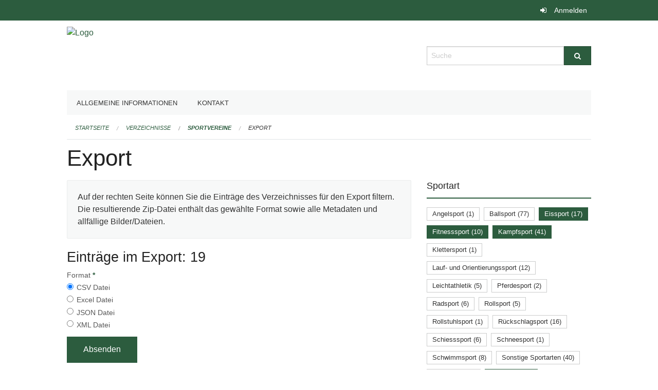

--- FILE ---
content_type: text/html; charset=UTF-8
request_url: https://ed-sport.edubs.ch/directories/sportvereine/+export?keywords=kategorien_sportart%3ATurnsport%2Bkategorien_sportart%3AFitnesssport%2Bkategorien_sportart%3AKampfsport%2Bkategorien_sportart%3AEissport%2Bkategorien_junioren%3ANein&page=0
body_size: 4826
content:
<!DOCTYPE html>
<html
    class="no-js"
    lang="de-CH"
    xmlns="http://www.w3.org/1999/xhtml" data-version="2025.59">
<head>
    <meta charset="utf-8" />
    <meta name="viewport" content="width=device-width, initial-scale=1.0" />

    
    <meta name="intercoolerjs:use-actual-http-method" content="true" />

    <title id="page-title">
        Export
    </title>
    <!-- This site is running on the
          ___              ____               ____ _                 _
         / _ \ _ __   ___ / ___| _____   __  / ___| | ___  _   _  __| |
        | | | | '_ \ / _ \ |  _ / _ \ \ / / | |   | |/ _ \| | | |/ _` |
        | |_| | | | |  __/ |_| | (_) \ V /  | |___| | (_) | |_| | (_| |
         \___/|_| |_|\___|\____|\___/ \_/    \____|_|\___/ \__,_|\__,_|

         Have a look at the source code: https://onegov.readthedocs.org
     -->
    
    <style>.slider{opacity:0;}</style>
    <link rel="stylesheet" type="text/css" href="https://ed-sport.edubs.ch/theme/onegov.org.foundation-2025.59-fc1a8cf952c42e92c437847e32442a8ed6a86c05.css">
    <link rel="stylesheet" type="text/css" href="https://ed-sport.edubs.ch/static/font-awesome/css/font-awesome.min.css___2025.59">
    

    
    
    
    
    
    <link rel="icon" href="data:;base64,iVBORw0KGgo=">
    <meta name="theme-color" content="#2c5c3e">

    

<meta property="og:type" content="website" />
<meta property="og:url" content="https://ed-sport.edubs.ch/directories/sportvereine/+export?keywords=kategorien_sportart%3ATurnsport%2Bkategorien_sportart%3AFitnesssport%2Bkategorien_sportart%3AKampfsport%2Bkategorien_sportart%3AEissport%2Bkategorien_junioren%3ANein&amp;page=0" />


<meta property="og:site_name" content="Erziehungsdepartement des Kantons Basel-Stadt">

<meta property="og:locale" content="de_CH">
<meta property="og:locale:alternate" content="fr_CH">


    
    

<link rel="stylesheet" type="text/css" href="https://ed-sport.edubs.ch/7da9c72a3b5f9e060b898ef7cd714b8a/jquery.datetimepicker.css.bundle.css?c013e2a6">
<link rel="stylesheet" type="text/css" href="https://ed-sport.edubs.ch/7da9c72a3b5f9e060b898ef7cd714b8a/chosen.bundle.css?df2ed9ff">
<link rel="stylesheet" type="text/css" href="https://ed-sport.edubs.ch/7da9c72a3b5f9e060b898ef7cd714b8a/geo-mapbox.bundle.css?0deacf46">
<link rel="stylesheet" type="text/css" href="https://ed-sport.edubs.ch/7da9c72a3b5f9e060b898ef7cd714b8a/photoswipe.bundle.css?22605327"></head>

<body data-mapbox-token="pk.eyJ1Ijoic2VhbnRpcyIsImEiOiJjaW02ZW92OXEwMDRpeG1rbXZ5ZXJxdmtlIn0.cYzFzNi7AB4vYJgokrPVwQ" id="page-directories-sportvereine-export" class="is-logged-out directory-entry-collection-layout" data-default-marker-color="#2c5c3e" data-default-lat="47.05183585" data-default-lon="8.30576869173879" data-default-zoom="12" data-default-marker-icon="f111">
    
    <script>
        let params = new URLSearchParams(window.location.search);
        if (window !== window.parent || params.get('framed') === 'true') { document.querySelector('body').className += " framed"; }
    </script>
    
    <a class="show-for-sr" href="#content">Navigation überspringen</a>

    <div class="ie-11-wrapper">
      <main>

        <header >
          
          
          <div class="globals">
            <div class="row">
              <div class="columns small-12">
                  <div class="global-header">
                      
                  </div>
                <ul>
                  <li>
                    
                    
                      
    <a class="login" href="https://ed-sport.edubs.ch/auth/login?skip=0&amp;to=%2Fdirectories%2Fsportvereine%2F%2Bexport%3Fkeywords%3Dkategorien_sportart%253ATurnsport%252Bkategorien_sportart%253AFitnesssport%252Bkategorien_sportart%253AKampfsport%252Bkategorien_sportart%253AEissport%252Bkategorien_junioren%253ANein%26page%3D0">Anmelden</a>

                    
                  </li>
                </ul>
              </div>
            </div>
          </div>

          <div class="row header">
            <div class="small-12 medium-8 columns logo">
              <a href="https://ed-sport.edubs.ch/" aria-label="Zurück zur Startseite">
                <img src="https://edubs.onegovcloud.ch/storage/7bbd72b406358d88282109329983ad40143197d088f7695cb8fa12c6d3210a07" alt="Logo" title="Erziehungsdepartement des Kantons Basel-Stadt"/>
                
              </a>
            </div>
            <div class="small-12 medium-4 columns">
              
              <form class="searchbox" action="https://ed-sport.edubs.ch/search" method="GET" data-typeahead="on" data-typeahead-source="https://ed-sport.edubs.ch/search/suggest" data-typeahead-target="https://ed-sport.edubs.ch/search">
                <div class="row collapse">
                    <div class="columns small-10">
                        <label for="search" class="show-for-sr">Suche</label>
                        <input id="search" data-typeahead-subject type="text" name="q" placeholder="Suche" autocomplete="off" autocorrect="off" required maxlength="200" />
                        <button type="reset" class="reset-button" tabindex="-1"></button>
                    </div>
                    <div class="columns small-2">
                        <button type="submit" class="button postfix" aria-label="Suche">
                          <i class="fa fa-search"></i>
                        </button>
                    </div>
                </div>
                <div class="row typeahead">
                  <div class="columns small-12" data-typeahead-container>
                  </div>
                </div>
              </form>
            </div>
          </div>

          <div class="row locals">
              <div class="small-12 columns">
                  
    <div class="main-navigation False">
        <nav class="top-bar" data-topbar role="navigation">
            <ul class="title-area">
                
                <li class="name" style="width: 0;"></li>
                <li class="toggle-topbar menu-icon">
                    <a href="#"><span>Menu</span></a>
                </li>
            </ul>
            <section class="top-bar-section">
                <ul class="left">
                    <li>
    <a href="https://ed-sport.edubs.ch/topics/organisation">Allgemeine Informationen</a>
</li>
                    <li>
    <a href="https://ed-sport.edubs.ch/topics/kontakt">Kontakt</a>
</li>
                </ul>
            </section>
        </nav>
        <div class="clearfix"></div>
    </div>

                  
    
        
    

                  
    <nav role="navigation" aria-label="Sie sind hier">
        <ul class="breadcrumbs">
            
                <li class="">
    <a href="https://ed-sport.edubs.ch/">Startseite</a>
</li>
            
                <li class="">
    <a href="https://ed-sport.edubs.ch/directories">Verzeichnisse</a>
</li>
            
                <li class="">
    <a href="https://ed-sport.edubs.ch/directories/sportvereine">Sportvereine</a>
</li>
            
                <li class="current">
    <a href="#">Export</a>
</li>
            
        </ul>
    </nav>

              </div>
          </div>

          <div class="row alerts">
            <div class="small-12 columns" id="alert-boxes">
              
              
              
    

            </div>
          </div>
        </header>

        

        <article class="row content without-sidebar-links">
          <div class="small-12 columns">
            <div class="row">
                <div class="small-12 columns">
                  <section role="main" id="content">
                    <h1 class="main-title"><div></div>
        Export
    <div></div></h1>
                    
        <div class="row">
            <div class="small-12 medium-8 columns">
                <div class="panel">
                    Auf der rechten Seite können Sie die Einträge des Verzeichnisses für den Export filtern. Die resultierende Zip-Datei enthält das gewählte Format sowie alle Metadaten und allfällige Bilder/Dateien.
                </div>
                <h3>Einträge im Export: 19</h3>
                
    <form class="" method="POST" enctype="multipart/form-data" action="https://ed-sport.edubs.ch/directories/sportvereine/+export?keywords=kategorien_sportart%3ATurnsport%2Bkategorien_sportart%3AFitnesssport%2Bkategorien_sportart%3AKampfsport%2Bkategorien_sportart%3AEissport%2Bkategorien_junioren%3ANein&amp;page=0" data-image-upload-url="https://ed-sport.edubs.ch/images/upload.json?csrf-token=863367b85523786f61946ebaad2b9e87b850d72cb60bb0f160f852d8f73d3eca.aRLSGQ.J86F4BTQd7ORTVLNhnK0rgQtNl8" data-image-list-url="https://ed-sport.edubs.ch/images/json" data-file-upload-url="https://ed-sport.edubs.ch/files/upload.json?order_by=name&amp;csrf-token=863367b85523786f61946ebaad2b9e87b850d72cb60bb0f160f852d8f73d3eca.aRLSGQ.J86F4BTQd7ORTVLNhnK0rgQtNl8" data-file-list-url="https://ed-sport.edubs.ch/files/json?order_by=name" data-sitecollection-url="https://ed-sport.edubs.ch/sitecollection" id="">
        
            
            
                <div class="formfields ">
                    
    
        <div class="row field-csrf_token field-type-csrftokenfield False"><div class="large-12 columns">
        
            
                <input id="csrf_token" name="csrf_token" type="hidden" value="20251111070513##4ca7ceb28be0f38441fc514e0c9f611c6860b05c">
                
            
            
        
    </div></div>
    

                    <div class="clearfix"></div>
                </div>
            
        
            
            
                <div class="formfields ">
                    
    
        <div class="row field-file_format field-type-radiofield False"><div class="large-12 columns">
        
            
            
                

                <div class="group-label">
                    
     
    
    
        
        
            <span class="label-text">Format</span>
            <span class="label-required">*</span>
            

            
            <ul id="file_format" placeholder=""><li><input aria-required checked id="file_format-0" name="file_format" type="radio" value="csv"> <label for="file_format-0">CSV Datei</label></li><li><input aria-required id="file_format-1" name="file_format" type="radio" value="xlsx"> <label for="file_format-1">Excel Datei</label></li><li><input aria-required id="file_format-2" name="file_format" type="radio" value="json"> <label for="file_format-2">JSON Datei</label></li><li><input aria-required id="file_format-3" name="file_format" type="radio" value="xml"> <label for="file_format-3">XML Datei</label></li></ul>
        
    

                </div>
                
            
        
    </div></div>
    

                    <div class="clearfix"></div>
                </div>
            
        
        
        
            
            
                <input type="submit" value="Absenden" class="button">
            
            
        
    </form>

            </div>
            <div class="columns small-12 medium-4">
                <div class="filter-panel">
                    <div class="filter-periods">
                        <h2 class="filter-title">Sportart</h2>
                        
    <ul class="tags">
        <li class="click-through">
            <span
                class="False blank-label False">
    <a href="https://ed-sport.edubs.ch/directories/sportvereine/+export?keywords=kategorien_sportart%3AAngelsport%2Bkategorien_sportart%3AKampfsport%2Bkategorien_sportart%3AFitnesssport%2Bkategorien_sportart%3ATurnsport%2Bkategorien_sportart%3AEissport%2Bkategorien_junioren%3ANein&amp;page=0&amp;past_only=0&amp;published_only=0&amp;upcoming_only=0">Angelsport (1)</a>
</span>
        </li>
        <li class="click-through">
            <span
                class="False blank-label False">
    <a href="https://ed-sport.edubs.ch/directories/sportvereine/+export?keywords=kategorien_sportart%3ABallsport%2Bkategorien_sportart%3AKampfsport%2Bkategorien_sportart%3AFitnesssport%2Bkategorien_sportart%3ATurnsport%2Bkategorien_sportart%3AEissport%2Bkategorien_junioren%3ANein&amp;page=0&amp;past_only=0&amp;published_only=0&amp;upcoming_only=0">Ballsport (77)</a>
</span>
        </li>
        <li class="click-through">
            <span
                class="active blank-label False">
    <a href="https://ed-sport.edubs.ch/directories/sportvereine/+export?keywords=kategorien_sportart%3AFitnesssport%2Bkategorien_sportart%3ATurnsport%2Bkategorien_sportart%3AKampfsport%2Bkategorien_junioren%3ANein&amp;page=0&amp;past_only=0&amp;published_only=0&amp;upcoming_only=0">Eissport (17)</a>
</span>
        </li>
        <li class="click-through">
            <span
                class="active blank-label False">
    <a href="https://ed-sport.edubs.ch/directories/sportvereine/+export?keywords=kategorien_sportart%3ATurnsport%2Bkategorien_sportart%3AEissport%2Bkategorien_sportart%3AKampfsport%2Bkategorien_junioren%3ANein&amp;page=0&amp;past_only=0&amp;published_only=0&amp;upcoming_only=0">Fitnesssport (10)</a>
</span>
        </li>
        <li class="click-through">
            <span
                class="active blank-label False">
    <a href="https://ed-sport.edubs.ch/directories/sportvereine/+export?keywords=kategorien_sportart%3AFitnesssport%2Bkategorien_sportart%3ATurnsport%2Bkategorien_sportart%3AEissport%2Bkategorien_junioren%3ANein&amp;page=0&amp;past_only=0&amp;published_only=0&amp;upcoming_only=0">Kampfsport (41)</a>
</span>
        </li>
        <li class="click-through">
            <span
                class="False blank-label False">
    <a href="https://ed-sport.edubs.ch/directories/sportvereine/+export?keywords=kategorien_sportart%3AKlettersport%2Bkategorien_sportart%3AKampfsport%2Bkategorien_sportart%3AFitnesssport%2Bkategorien_sportart%3ATurnsport%2Bkategorien_sportart%3AEissport%2Bkategorien_junioren%3ANein&amp;page=0&amp;past_only=0&amp;published_only=0&amp;upcoming_only=0">Klettersport (1)</a>
</span>
        </li>
        <li class="click-through">
            <span
                class="False blank-label False">
    <a href="https://ed-sport.edubs.ch/directories/sportvereine/+export?keywords=kategorien_sportart%3ALauf-+und+Orientierungssport%2Bkategorien_sportart%3AKampfsport%2Bkategorien_sportart%3AFitnesssport%2Bkategorien_sportart%3ATurnsport%2Bkategorien_sportart%3AEissport%2Bkategorien_junioren%3ANein&amp;page=0&amp;past_only=0&amp;published_only=0&amp;upcoming_only=0">Lauf- und Orientierungssport (12)</a>
</span>
        </li>
        <li class="click-through">
            <span
                class="False blank-label False">
    <a href="https://ed-sport.edubs.ch/directories/sportvereine/+export?keywords=kategorien_sportart%3AKampfsport%2Bkategorien_sportart%3ALeichtathletik%2Bkategorien_sportart%3AFitnesssport%2Bkategorien_sportart%3ATurnsport%2Bkategorien_sportart%3AEissport%2Bkategorien_junioren%3ANein&amp;page=0&amp;past_only=0&amp;published_only=0&amp;upcoming_only=0">Leichtathletik (5)</a>
</span>
        </li>
        <li class="click-through">
            <span
                class="False blank-label False">
    <a href="https://ed-sport.edubs.ch/directories/sportvereine/+export?keywords=kategorien_sportart%3AKampfsport%2Bkategorien_sportart%3APferdesport%2Bkategorien_sportart%3AFitnesssport%2Bkategorien_sportart%3ATurnsport%2Bkategorien_sportart%3AEissport%2Bkategorien_junioren%3ANein&amp;page=0&amp;past_only=0&amp;published_only=0&amp;upcoming_only=0">Pferdesport (2)</a>
</span>
        </li>
        <li class="click-through">
            <span
                class="False blank-label False">
    <a href="https://ed-sport.edubs.ch/directories/sportvereine/+export?keywords=kategorien_sportart%3AKampfsport%2Bkategorien_sportart%3AFitnesssport%2Bkategorien_sportart%3ARadsport%2Bkategorien_sportart%3ATurnsport%2Bkategorien_sportart%3AEissport%2Bkategorien_junioren%3ANein&amp;page=0&amp;past_only=0&amp;published_only=0&amp;upcoming_only=0">Radsport (6)</a>
</span>
        </li>
        <li class="click-through">
            <span
                class="False blank-label False">
    <a href="https://ed-sport.edubs.ch/directories/sportvereine/+export?keywords=kategorien_sportart%3AKampfsport%2Bkategorien_sportart%3AFitnesssport%2Bkategorien_sportart%3ATurnsport%2Bkategorien_sportart%3ARollsport%2Bkategorien_sportart%3AEissport%2Bkategorien_junioren%3ANein&amp;page=0&amp;past_only=0&amp;published_only=0&amp;upcoming_only=0">Rollsport (5)</a>
</span>
        </li>
        <li class="click-through">
            <span
                class="False blank-label False">
    <a href="https://ed-sport.edubs.ch/directories/sportvereine/+export?keywords=kategorien_sportart%3AKampfsport%2Bkategorien_sportart%3ARollstuhlsport%2Bkategorien_sportart%3AFitnesssport%2Bkategorien_sportart%3ATurnsport%2Bkategorien_sportart%3AEissport%2Bkategorien_junioren%3ANein&amp;page=0&amp;past_only=0&amp;published_only=0&amp;upcoming_only=0">Rollstuhlsport (1)</a>
</span>
        </li>
        <li class="click-through">
            <span
                class="False blank-label False">
    <a href="https://ed-sport.edubs.ch/directories/sportvereine/+export?keywords=kategorien_sportart%3AKampfsport%2Bkategorien_sportart%3AFitnesssport%2Bkategorien_sportart%3ATurnsport%2Bkategorien_sportart%3AEissport%2Bkategorien_sportart%3AR%C3%BCckschlagsport%2Bkategorien_junioren%3ANein&amp;page=0&amp;past_only=0&amp;published_only=0&amp;upcoming_only=0">Rückschlagsport (16)</a>
</span>
        </li>
        <li class="click-through">
            <span
                class="False blank-label False">
    <a href="https://ed-sport.edubs.ch/directories/sportvereine/+export?keywords=kategorien_sportart%3AKampfsport%2Bkategorien_sportart%3AFitnesssport%2Bkategorien_sportart%3ATurnsport%2Bkategorien_sportart%3AEissport%2Bkategorien_sportart%3ASchiesssport%2Bkategorien_junioren%3ANein&amp;page=0&amp;past_only=0&amp;published_only=0&amp;upcoming_only=0">Schiesssport (6)</a>
</span>
        </li>
        <li class="click-through">
            <span
                class="False blank-label False">
    <a href="https://ed-sport.edubs.ch/directories/sportvereine/+export?keywords=kategorien_sportart%3AKampfsport%2Bkategorien_sportart%3ASchneesport%2Bkategorien_sportart%3AFitnesssport%2Bkategorien_sportart%3ATurnsport%2Bkategorien_sportart%3AEissport%2Bkategorien_junioren%3ANein&amp;page=0&amp;past_only=0&amp;published_only=0&amp;upcoming_only=0">Schneesport (1)</a>
</span>
        </li>
        <li class="click-through">
            <span
                class="False blank-label False">
    <a href="https://ed-sport.edubs.ch/directories/sportvereine/+export?keywords=kategorien_sportart%3AKampfsport%2Bkategorien_sportart%3ASchwimmsport%2Bkategorien_sportart%3AFitnesssport%2Bkategorien_sportart%3ATurnsport%2Bkategorien_sportart%3AEissport%2Bkategorien_junioren%3ANein&amp;page=0&amp;past_only=0&amp;published_only=0&amp;upcoming_only=0">Schwimmsport (8)</a>
</span>
        </li>
        <li class="click-through">
            <span
                class="False blank-label False">
    <a href="https://ed-sport.edubs.ch/directories/sportvereine/+export?keywords=kategorien_sportart%3AKampfsport%2Bkategorien_sportart%3AFitnesssport%2Bkategorien_sportart%3ATurnsport%2Bkategorien_sportart%3ASonstige+Sportarten%2Bkategorien_sportart%3AEissport%2Bkategorien_junioren%3ANein&amp;page=0&amp;past_only=0&amp;published_only=0&amp;upcoming_only=0">Sonstige Sportarten (40)</a>
</span>
        </li>
        <li class="click-through">
            <span
                class="False blank-label False">
    <a href="https://ed-sport.edubs.ch/directories/sportvereine/+export?keywords=kategorien_sportart%3AKampfsport%2Bkategorien_sportart%3AFitnesssport%2Bkategorien_sportart%3ATurnsport%2Bkategorien_sportart%3AEissport%2Bkategorien_sportart%3ATanzsport%2Bkategorien_junioren%3ANein&amp;page=0&amp;past_only=0&amp;published_only=0&amp;upcoming_only=0">Tanzsport (21)</a>
</span>
        </li>
        <li class="click-through">
            <span
                class="active blank-label False">
    <a href="https://ed-sport.edubs.ch/directories/sportvereine/+export?keywords=kategorien_sportart%3AFitnesssport%2Bkategorien_sportart%3AKampfsport%2Bkategorien_sportart%3AEissport%2Bkategorien_junioren%3ANein&amp;page=0&amp;past_only=0&amp;published_only=0&amp;upcoming_only=0">Turnsport (16)</a>
</span>
        </li>
        <li class="click-through">
            <span
                class="False blank-label False">
    <a href="https://ed-sport.edubs.ch/directories/sportvereine/+export?keywords=kategorien_sportart%3AKampfsport%2Bkategorien_sportart%3AFitnesssport%2Bkategorien_sportart%3ATurnsport%2Bkategorien_sportart%3AEissport%2Bkategorien_sportart%3AWassersport%2Bkategorien_junioren%3ANein&amp;page=0&amp;past_only=0&amp;published_only=0&amp;upcoming_only=0">Wassersport (23)</a>
</span>
        </li>
    </ul>

                    </div>
                    <div class="filter-periods">
                        <h2 class="filter-title">PLZ</h2>
                        
    <ul class="tags">
        <li class="click-through">
            <span
                class="False blank-label rounded">
    <a href="https://ed-sport.edubs.ch/directories/sportvereine/+export?keywords=kategorien_sportart%3ATurnsport%2Bkategorien_sportart%3AFitnesssport%2Bkategorien_sportart%3AKampfsport%2Bkategorien_sportart%3AEissport%2Bkategorien_junioren%3ANein%2Bkategorien_plz%3A4051&amp;page=0&amp;past_only=0&amp;published_only=0&amp;upcoming_only=0">4051 (29)</a>
</span>
        </li>
        <li class="click-through">
            <span
                class="False blank-label rounded">
    <a href="https://ed-sport.edubs.ch/directories/sportvereine/+export?keywords=kategorien_sportart%3ATurnsport%2Bkategorien_sportart%3AFitnesssport%2Bkategorien_sportart%3AKampfsport%2Bkategorien_sportart%3AEissport%2Bkategorien_junioren%3ANein%2Bkategorien_plz%3A4052&amp;page=0&amp;past_only=0&amp;published_only=0&amp;upcoming_only=0">4052 (29)</a>
</span>
        </li>
        <li class="click-through">
            <span
                class="False blank-label rounded">
    <a href="https://ed-sport.edubs.ch/directories/sportvereine/+export?keywords=kategorien_sportart%3ATurnsport%2Bkategorien_sportart%3AFitnesssport%2Bkategorien_sportart%3AKampfsport%2Bkategorien_sportart%3AEissport%2Bkategorien_junioren%3ANein%2Bkategorien_plz%3A4053&amp;page=0&amp;past_only=0&amp;published_only=0&amp;upcoming_only=0">4053 (19)</a>
</span>
        </li>
        <li class="click-through">
            <span
                class="False blank-label rounded">
    <a href="https://ed-sport.edubs.ch/directories/sportvereine/+export?keywords=kategorien_sportart%3ATurnsport%2Bkategorien_sportart%3AFitnesssport%2Bkategorien_sportart%3AKampfsport%2Bkategorien_sportart%3AEissport%2Bkategorien_junioren%3ANein%2Bkategorien_plz%3A4054&amp;page=0&amp;past_only=0&amp;published_only=0&amp;upcoming_only=0">4054 (15)</a>
</span>
        </li>
        <li class="click-through">
            <span
                class="False blank-label rounded">
    <a href="https://ed-sport.edubs.ch/directories/sportvereine/+export?keywords=kategorien_sportart%3ATurnsport%2Bkategorien_sportart%3AFitnesssport%2Bkategorien_sportart%3AKampfsport%2Bkategorien_sportart%3AEissport%2Bkategorien_junioren%3ANein%2Bkategorien_plz%3A4055&amp;page=0&amp;past_only=0&amp;published_only=0&amp;upcoming_only=0">4055 (12)</a>
</span>
        </li>
        <li class="click-through">
            <span
                class="False blank-label rounded">
    <a href="https://ed-sport.edubs.ch/directories/sportvereine/+export?keywords=kategorien_sportart%3ATurnsport%2Bkategorien_sportart%3AFitnesssport%2Bkategorien_sportart%3AKampfsport%2Bkategorien_sportart%3AEissport%2Bkategorien_junioren%3ANein%2Bkategorien_plz%3A4056&amp;page=0&amp;past_only=0&amp;published_only=0&amp;upcoming_only=0">4056 (17)</a>
</span>
        </li>
        <li class="click-through">
            <span
                class="False blank-label rounded">
    <a href="https://ed-sport.edubs.ch/directories/sportvereine/+export?keywords=kategorien_sportart%3ATurnsport%2Bkategorien_sportart%3AFitnesssport%2Bkategorien_sportart%3AKampfsport%2Bkategorien_sportart%3AEissport%2Bkategorien_junioren%3ANein%2Bkategorien_plz%3A4057&amp;page=0&amp;past_only=0&amp;published_only=0&amp;upcoming_only=0">4057 (16)</a>
</span>
        </li>
        <li class="click-through">
            <span
                class="False blank-label rounded">
    <a href="https://ed-sport.edubs.ch/directories/sportvereine/+export?keywords=kategorien_sportart%3ATurnsport%2Bkategorien_sportart%3AFitnesssport%2Bkategorien_sportart%3AKampfsport%2Bkategorien_sportart%3AEissport%2Bkategorien_junioren%3ANein%2Bkategorien_plz%3A4058&amp;page=0&amp;past_only=0&amp;published_only=0&amp;upcoming_only=0">4058 (41)</a>
</span>
        </li>
        <li class="click-through">
            <span
                class="False blank-label rounded">
    <a href="https://ed-sport.edubs.ch/directories/sportvereine/+export?keywords=kategorien_sportart%3ATurnsport%2Bkategorien_sportart%3AFitnesssport%2Bkategorien_sportart%3AKampfsport%2Bkategorien_sportart%3AEissport%2Bkategorien_junioren%3ANein%2Bkategorien_plz%3A4059&amp;page=0&amp;past_only=0&amp;published_only=0&amp;upcoming_only=0">4059 (2)</a>
</span>
        </li>
        <li class="click-through">
            <span
                class="False blank-label rounded">
    <a href="https://ed-sport.edubs.ch/directories/sportvereine/+export?keywords=kategorien_sportart%3ATurnsport%2Bkategorien_sportart%3AFitnesssport%2Bkategorien_sportart%3AKampfsport%2Bkategorien_sportart%3AEissport%2Bkategorien_junioren%3ANein%2Bkategorien_plz%3A4125&amp;page=0&amp;past_only=0&amp;published_only=0&amp;upcoming_only=0">4125 (20)</a>
</span>
        </li>
        <li class="click-through">
            <span
                class="False blank-label rounded">
    <a href="https://ed-sport.edubs.ch/directories/sportvereine/+export?keywords=kategorien_sportart%3ATurnsport%2Bkategorien_sportart%3AFitnesssport%2Bkategorien_sportart%3AKampfsport%2Bkategorien_sportart%3AEissport%2Bkategorien_junioren%3ANein%2Bkategorien_plz%3A4126&amp;page=0&amp;past_only=0&amp;published_only=0&amp;upcoming_only=0">4126 (1)</a>
</span>
        </li>
        <li class="click-through">
            <span
                class="False blank-label rounded">
    <a href="https://ed-sport.edubs.ch/directories/sportvereine/+export?keywords=kategorien_sportart%3ATurnsport%2Bkategorien_sportart%3AFitnesssport%2Bkategorien_sportart%3AKampfsport%2Bkategorien_sportart%3AEissport%2Bkategorien_junioren%3ANein%2Bkategorien_plz%3ASonstige&amp;page=0&amp;past_only=0&amp;published_only=0&amp;upcoming_only=0">Sonstige (71)</a>
</span>
        </li>
    </ul>

                    </div>
                    <div class="filter-periods">
                        <h2 class="filter-title">Junioren</h2>
                        
    <ul class="tags">
        <li class="click-through">
            <span
                class="False blank-label rounded">
    <a href="https://ed-sport.edubs.ch/directories/sportvereine/+export?keywords=kategorien_sportart%3ATurnsport%2Bkategorien_sportart%3AFitnesssport%2Bkategorien_sportart%3AKampfsport%2Bkategorien_sportart%3AEissport%2Bkategorien_junioren%3AJa&amp;page=0&amp;past_only=0&amp;published_only=0&amp;upcoming_only=0">Ja (194)</a>
</span>
        </li>
        <li class="click-through">
            <span
                class="active blank-label rounded">
    <a href="https://ed-sport.edubs.ch/directories/sportvereine/+export?keywords=kategorien_sportart%3ATurnsport%2Bkategorien_sportart%3AFitnesssport%2Bkategorien_sportart%3AKampfsport%2Bkategorien_sportart%3AEissport&amp;page=0&amp;past_only=0&amp;published_only=0&amp;upcoming_only=0">Nein (78)</a>
</span>
        </li>
    </ul>

                    </div>
                    <div class="filter-periods">
                        <h2 class="filter-title">Frauen- oder Mixed-Teams</h2>
                        
    <ul class="tags">
        <li class="click-through">
            <span
                class="False blank-label rounded">
    <a href="https://ed-sport.edubs.ch/directories/sportvereine/+export?keywords=kategorien_sportart%3ATurnsport%2Bkategorien_sportart%3AFitnesssport%2Bkategorien_sportart%3AKampfsport%2Bkategorien_sportart%3AEissport%2Bkategorien_junioren%3ANein%2Bkategorien_frauen_oder_mixed_teams%3AJa&amp;page=0&amp;past_only=0&amp;published_only=0&amp;upcoming_only=0">Ja (248)</a>
</span>
        </li>
        <li class="click-through">
            <span
                class="False blank-label rounded">
    <a href="https://ed-sport.edubs.ch/directories/sportvereine/+export?keywords=kategorien_sportart%3ATurnsport%2Bkategorien_sportart%3AFitnesssport%2Bkategorien_sportart%3AKampfsport%2Bkategorien_sportart%3AEissport%2Bkategorien_junioren%3ANein%2Bkategorien_frauen_oder_mixed_teams%3ANein&amp;page=0&amp;past_only=0&amp;published_only=0&amp;upcoming_only=0">Nein (24)</a>
</span>
        </li>
    </ul>

                    </div>
                </div>
            </div>
        </div>
    
                  </section>
                </div>
            </div>
          </div>
        </article>

        <footer>
          
    <footer>
        <div class="row footer-content">
            <div class="small-12 columns">
                
    
        
    

                
    

                
    <div class="row footer-links">
      <div class="small-12 columns">
        
        
      </div>
    </div>

            </div>
        </div>
    </footer>

        <div id="clipboard-copy" class="flash-message hidden">In die Zwischenablage kopiert!</div>
        </footer>

      </main>
    </div>

    <script>(function() {var sz = document.createElement('script'); sz.type = 'text/javascript'; sz.async = true;sz.src = '//siteimproveanalytics.com/js/siteanalyze_6027199.js';var s = document.getElementsByTagName('script')[0]; s.parentNode.insertBefore(sz, s);})();</script>
<script type="text/javascript" src="https://ed-sport.edubs.ch/7da9c72a3b5f9e060b898ef7cd714b8a/common.bundle.js?8382959e"></script>
<script type="text/javascript" src="https://ed-sport.edubs.ch/7da9c72a3b5f9e060b898ef7cd714b8a/chosen.bundle.js?57f9a3ca"></script>
<script type="text/javascript" src="https://ed-sport.edubs.ch/7da9c72a3b5f9e060b898ef7cd714b8a/geo-mapbox.bundle.js?a3e6a5d2"></script>
<script type="text/javascript" src="https://ed-sport.edubs.ch/7da9c72a3b5f9e060b898ef7cd714b8a/all_blank.bundle.js?9baeca26"></script>
<script type="text/javascript" src="https://ed-sport.edubs.ch/7da9c72a3b5f9e060b898ef7cd714b8a/photoswipe.bundle.js?e2341616"></script></body>

</html>

